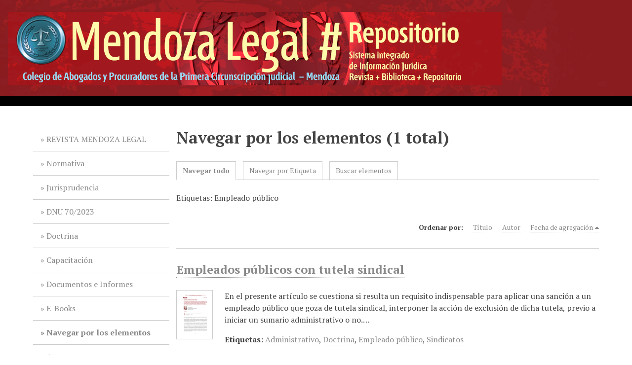

--- FILE ---
content_type: text/html; charset=utf-8
request_url: http://mendozalegal.com/omeka/items/browse?tags=Empleado+p%C3%BAblico
body_size: 3380
content:
<!DOCTYPE html>
<html lang="es">
<head>
    <meta charset="utf-8">
    <meta name="viewport" content="width=device-width, initial-scale=1">
        <meta name="description" content="Repositorio institucional digital" />
            <title>Navegar por los elementos &middot; Colegio de Abogados y Procuradores</title>

    <link rel="alternate" type="application/rss+xml" title="Canal de RSS Omeka" href="/omeka/items/browse?tags=Empleado+p%C3%BAblico&amp;output=rss2" /><link rel="alternate" type="application/atom+xml" title="Canal de Atom Omeka" href="/omeka/items/browse?tags=Empleado+p%C3%BAblico&amp;output=atom" />
    <!-- Plugin Stuff -->

    

    <!-- Stylesheets -->
    <link href="/omeka/application/views/scripts/css/iconfonts.css?v=2.7.1" media="all" rel="stylesheet" type="text/css" >
<link href="/omeka/themes/default/css/style.css?v=2.7.1" media="all" rel="stylesheet" type="text/css" >
<link href="//fonts.googleapis.com/css?family=PT+Serif:400,700,400italic,700italic" media="all" rel="stylesheet" type="text/css" ><style type="text/css" media="screen">header {background:transparent url("http://mendozalegal.com/omeka/files/theme_uploads/5b9a14c67454502b2ee59c95f8fa0b16.png") center left no-repeat;}</style>
        <style>
        body {
            background-color: #FFFFFF;
            color: #444444;
        }
        #site-title a:link, #site-title a:visited,
        #site-title a:active, #site-title a:hover {
            color: #000000;
                        text-shadow: 0px 0px 20px #000;
                    }
        a:link {
            color: #888888;
        }
        a:visited {
            color: #b0b0b0;
        }
        a:hover, a:active, a:focus {
            color: #606060;
        }

        .button, button,
        input[type="reset"],
        input[type="submit"],
        input[type="button"],
        .pagination_next a,
        .pagination_previous a {
          background-color: #000000;
          color: #FFFFFF !important;
        }

        #search-form input[type="text"] {
            border-color: #000000        }

        @media (max-width:768px) {
            #primary-nav li {
                background-color: #282828;
            }

            #primary-nav li ul li {
                background-color: #141414;
            }

            #primary-nav li li li {
                background-color: #000000;
            }
        }
    </style>
    <!-- JavaScripts -->
    <script type="text/javascript" src="//ajax.googleapis.com/ajax/libs/jquery/1.12.4/jquery.min.js"></script>
<script type="text/javascript">
    //<!--
    window.jQuery || document.write("<script type=\"text\/javascript\" src=\"\/omeka\/application\/views\/scripts\/javascripts\/vendor\/jquery.js?v=2.7.1\" charset=\"utf-8\"><\/script>")    //-->
</script>
<script type="text/javascript" src="//ajax.googleapis.com/ajax/libs/jqueryui/1.11.2/jquery-ui.min.js"></script>
<script type="text/javascript">
    //<!--
    window.jQuery.ui || document.write("<script type=\"text\/javascript\" src=\"\/omeka\/application\/views\/scripts\/javascripts\/vendor\/jquery-ui.js?v=2.7.1\" charset=\"utf-8\"><\/script>")    //-->
</script>
<script type="text/javascript">
    //<!--
    jQuery.noConflict();    //-->
</script>
<script type="text/javascript" src="/omeka/themes/default/javascripts/vendor/modernizr.js?v=2.7.1"></script>
<!--[if (gte IE 6)&(lte IE 8)]><script type="text/javascript" src="/omeka/application/views/scripts/javascripts/vendor/selectivizr.js?v=2.7.1"></script><![endif]-->
<script type="text/javascript" src="/omeka/application/views/scripts/javascripts/vendor/respond.js?v=2.7.1"></script>
<script type="text/javascript" src="/omeka/application/views/scripts/javascripts/vendor/jquery-accessibleMegaMenu.js?v=2.7.1"></script>
<script type="text/javascript" src="/omeka/application/views/scripts/javascripts/globals.js?v=2.7.1"></script>
<script type="text/javascript" src="/omeka/themes/default/javascripts/default.js?v=2.7.1"></script></head>
<body class="items browse">
    <a href="#content" id="skipnav">Saltar al contenido principal</a>
    
        <header role="banner">
                        <div id="site-title"><a href="http://mendozalegal.com/omeka" ><img src="http://mendozalegal.com/omeka/files/theme_uploads/d1e465d47e11e46958391d3deba6646f.png" alt="Colegio de Abogados y Procuradores" /></a>
</div>
        </header>

        <div id="wrap">
            <div class="menu-button button">Menu</div>
            <nav id="primary-nav" role="navigation">
                <ul class="navigation">
    <li>
        <a href="http://mendozalegal.com/">REVISTA MENDOZA LEGAL</a>
    </li>
    <li>
        <a href="http://mendozalegal.com/omeka/items/browse?tags=Normativa">Normativa</a>
    </li>
    <li>
        <a href="http://mendozalegal.com/omeka/items/browse?tags=Jurisprudencia">Jurisprudencia</a>
    </li>
    <li>
        <a href="https://mendozalegal.com/omeka/items/browse?tags=DNU+70%2F2023">DNU 70/2023</a>
    </li>
    <li>
        <a href="http://mendozalegal.com/omeka/items/browse?tags=Doctrina">Doctrina</a>
    </li>
    <li>
        <a href="http://mendozalegal.com/omeka/items/browse?tags=Capacitaci%C3%B3n">Capacitación</a>
    </li>
    <li>
        <a href="http://mendozalegal.com/omeka/items/browse?tags=Documentos+e+informes">Documentos e Informes</a>
    </li>
    <li>
        <a href="http://mendozalegal.com/omeka/collections/show/4">E-Books</a>
    </li>
    <li class="active">
        <a href="/omeka/items/browse">Navegar por los elementos</a>
    </li>
    <li>
        <a href="/omeka/acerca">Acerca</a>
    </li>
</ul>                <div id="search-container" role="search">
                                        <form id="search-form" name="search-form" action="/omeka/search" method="get">    <input type="text" name="query" id="query" value="" title="Buscar">        <div id="advanced-form">
        <fieldset id="query-types">
            <legend>Buscar utilizando este tipo de consulta:</legend>
            <label><input type="radio" name="query_type" id="query_type-keyword" value="keyword" checked="checked">Palabra clave</label><br>
<label><input type="radio" name="query_type" id="query_type-boolean" value="boolean">Booleano</label><br>
<label><input type="radio" name="query_type" id="query_type-exact_match" value="exact_match">Coincidencia exacta</label>        </fieldset>
                <fieldset id="record-types">
            <legend>Buscar solo este tipo de registros:</legend>
                        <input type="checkbox" name="record_types[]" id="record_types-Item" value="Item" checked="checked"> <label for="record_types-Item">Elemento</label><br>
                        <input type="checkbox" name="record_types[]" id="record_types-File" value="File" checked="checked"> <label for="record_types-File">Archivo</label><br>
                        <input type="checkbox" name="record_types[]" id="record_types-Collection" value="Collection" checked="checked"> <label for="record_types-Collection">Colección</label><br>
                    </fieldset>
                <p><a href="/omeka/items/search?tags=Empleado+p%C3%BAblico">Búsqueda avanzada (sólo elementos)</a></p>
    </div>
        <button name="submit_search" id="submit_search" type="submit" value="Buscar">Buscar</button></form>
                                    </div>
            </nav>
            <div id="content" role="main" tabindex="-1">
                
<h1>Navegar por los elementos (1 total)</h1>

<nav class="items-nav navigation secondary-nav">
    <ul class="navigation">
    <li class="active">
        <a href="/omeka/items/browse">Navegar todo</a>
    </li>
    <li>
        <a href="/omeka/items/tags">Navegar por Etiqueta</a>
    </li>
    <li>
        <a href="/omeka/items/search">Buscar elementos</a>
    </li>
</ul></nav>

<div id="item-filters"><ul><li class="tags">Etiquetas: Empleado público</li></ul></div>


<div id="sort-links">
    <span class="sort-label">Ordenar por:</span><ul id="sort-links-list"><li  ><a href="/omeka/items/browse?tags=Empleado+p%C3%BAblico&amp;sort_field=Dublin+Core%2CTitle">Título</a></li><li  ><a href="/omeka/items/browse?tags=Empleado+p%C3%BAblico&amp;sort_field=Dublin+Core%2CCreator">Autor</a></li><li class="sorting desc" ><a href="/omeka/items/browse?tags=Empleado+p%C3%BAblico&amp;sort_field=added&amp;sort_dir=a">Fecha de agregación</a></li></ul></div>


<div class="item hentry">
    <h2><a href="/omeka/items/show/1042" class="permalink">Empleados públicos con tutela sindical<br />
</a></h2>
    <div class="item-meta">
        <div class="item-img">
        <a href="/omeka/items/show/1042"><img src="http://mendozalegal.com/omeka/files/thumbnails/9a630c287d822b67b7279af18ffeb849.jpg" alt="73 doctrina-2023-03-sindical.pdf" title="73 doctrina-2023-03-sindical.pdf"></a>    </div>
    
        <div class="item-description">
        En el presente artículo se cuestiona si resulta un requisito indispensable para aplicar una sanción a un empleado público que goza de tutela sindical, interponer la acción de exclusión de dicha tutela, previo a iniciar un sumario administrativo o no.…    </div>
    
        <div class="tags"><p><strong>Etiquetas:</strong>
        <a href="/omeka/items/browse?tags=Administrativo" rel="tag">Administrativo</a>, <a href="/omeka/items/browse?tags=Doctrina" rel="tag">Doctrina</a>, <a href="/omeka/items/browse?tags=Empleado+p%C3%BAblico" rel="tag">Empleado público</a>, <a href="/omeka/items/browse?tags=Sindicatos" rel="tag">Sindicatos</a></p>
    </div>
    
    
    </div><!-- end class="item-meta" -->
</div><!-- end class="item hentry" -->


<div id="outputs">
    <span class="outputs-label">Formatos de Salida</span>
                <p id="output-format-list">
        <a href="/omeka/items/browse?tags=Empleado+p%C3%BAblico&amp;output=atom">atom</a>, <a href="/omeka/items/browse?tags=Empleado+p%C3%BAblico&amp;output=dcmes-xml">dcmes-xml</a>, <a href="/omeka/items/browse?tags=Empleado+p%C3%BAblico&amp;output=json">json</a>, <a href="/omeka/items/browse?tags=Empleado+p%C3%BAblico&amp;output=omeka-xml">omeka-xml</a>, <a href="/omeka/items/browse?tags=Empleado+p%C3%BAblico&amp;output=rss2">rss2</a>        </p>
    </div>


        </div><!-- end content -->

    </div><!-- end wrap -->


    <footer role="contentinfo">

        <div id="footer-text">
            <p><span>©2020–2025 Mendoza Legal / Sistema Integrado de Información Jurídica del Colegio de Abogados y Procuradores de la</span><br /><span>1ª Circunscripción Judicial / Pedro Molina 447 Ciudad (5500) Mendoza – Argentina – Tel/Fax: (0261) 4239366/78</span><br /><span>Los contenidos producidos por Mendoza Legal están bajo una</span><span> </span><a href="https://creativecommons.org/licenses/by-nc-sa/2.5/ar/legalcode">Licencia Creative Commons Atribución-NoComercial-CompartirIgual 2.5 Argentina</a><span>.</span></p>                        <p>Tecnología de <a href="http://omeka.org">Omeka</a>.</p>
        </div>

        
    </footer><!-- end footer -->

    <script type="text/javascript">
    jQuery(document).ready(function () {
        Omeka.showAdvancedForm();
        Omeka.skipNav();
        Omeka.megaMenu('.no-touchevents #primary-nav');
        ThanksRoy.mobileMenu();
    });
    </script>

</body>
</html>
